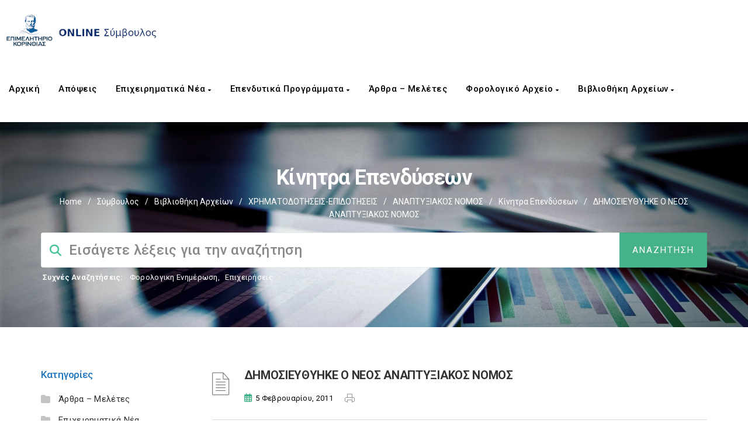

--- FILE ---
content_type: text/html; charset=UTF-8
request_url: https://advisor.korinthiacc.gr/wp-admin/admin-ajax.php
body_size: 15
content:
17226